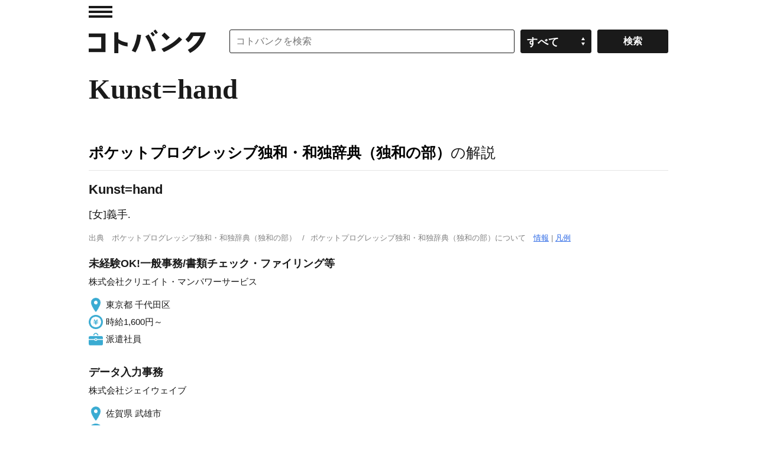

--- FILE ---
content_type: application/javascript; charset=utf-8
request_url: https://fundingchoicesmessages.google.com/f/AGSKWxWb_I00XICxkBdCUOg39HZABeyawASEUbQhamJIX0-EeBZ_SSWZNHSIwTcdJPyf4fDKvL14iDnqXp560wxflxdEp6Q0ZKYSmWrtLsWGDB5kGcEMIA-TkTlALvPzIUBhGFcD9_-1Vg==?fccs=W251bGwsbnVsbCxudWxsLG51bGwsbnVsbCxudWxsLFsxNzY4NTcwMzAzLDQxODAwMDAwMF0sbnVsbCxudWxsLG51bGwsW251bGwsWzcsMTcsMTldXSwiaHR0cHM6Ly9rb3RvYmFuay5qcC9kZWphd29yZC9LdW5zdCUzRGhhbmQiLG51bGwsW1s4LCJNOWxrelVhWkRzZyJdLFs5LCJlbi1VUyJdLFsxOSwiMiJdLFsxNywiWzBdIl0sWzI0LCIiXSxbMjksImZhbHNlIl1dXQ
body_size: -167
content:
if (typeof __googlefc.fcKernelManager.run === 'function') {"use strict";this.default_ContributorServingResponseClientJs=this.default_ContributorServingResponseClientJs||{};(function(_){var window=this;
try{
var OH=function(a){this.A=_.t(a)};_.u(OH,_.J);var PH=_.Zc(OH);var QH=function(a,b,c){this.B=a;this.params=b;this.j=c;this.l=_.F(this.params,4);this.o=new _.bh(this.B.document,_.O(this.params,3),new _.Og(_.Ok(this.j)))};QH.prototype.run=function(){if(_.P(this.params,10)){var a=this.o;var b=_.ch(a);b=_.Jd(b,4);_.gh(a,b)}a=_.Pk(this.j)?_.Xd(_.Pk(this.j)):new _.Zd;_.$d(a,9);_.F(a,4)!==1&&_.H(a,4,this.l===2||this.l===3?1:2);_.Dg(this.params,5)&&(b=_.O(this.params,5),_.fg(a,6,b));return a};var RH=function(){};RH.prototype.run=function(a,b){var c,d;return _.v(function(e){c=PH(b);d=(new QH(a,c,_.A(c,_.Nk,2))).run();return e.return({ia:_.L(d)})})};_.Rk(8,new RH);
}catch(e){_._DumpException(e)}
}).call(this,this.default_ContributorServingResponseClientJs);
// Google Inc.

//# sourceURL=/_/mss/boq-content-ads-contributor/_/js/k=boq-content-ads-contributor.ContributorServingResponseClientJs.en_US.M9lkzUaZDsg.es5.O/d=1/exm=kernel_loader,loader_js_executable,monetization_cookie_state_migration_initialization_executable,monetization_providers_initialization_executable/ed=1/rs=AJlcJMzanTQvnnVdXXtZinnKRQ21NfsPog/m=web_iab_tcf_v2_signal_executable
__googlefc.fcKernelManager.run('\x5b\x5b\x5b8,\x22\x5bnull,\x5b\x5bnull,null,null,\\\x22https:\/\/fundingchoicesmessages.google.com\/f\/AGSKWxWrOFfpuFadv4ZI5rl3Rz8KRCyC4syEFzkN9Dsdzu9FKEH-XAubwYzhF9nVSTrayb_ndp8AhKRas3ofqL1aOhYilyTm7n2nIh00YeyPtWhGo55zCM-0HWNaVIkGSZ16LrzmuOs_fg\\\\u003d\\\\u003d\\\x22\x5d,null,null,\x5bnull,null,null,\\\x22https:\/\/fundingchoicesmessages.google.com\/el\/AGSKWxUi8NA8b3yjv7lzFIdIo45TrI4QuiG_gxy_BB74yVdeC97jQOCESZ-Utwf9ULpPJAJcHa9EvgDyKOzNLKXvJEeDKsS3xtRfyNlg15KdSalH21og8iyhfGM7kB4ENvTdXNc40ntCLQ\\\\u003d\\\\u003d\\\x22\x5d,null,\x5bnull,\x5b7,17,19\x5d\x5d\x5d,\\\x22kotobank.jp\\\x22,1,\\\x22en\\\x22,null,null,null,null,1\x5d\x22\x5d\x5d,\x5bnull,null,null,\x22https:\/\/fundingchoicesmessages.google.com\/f\/AGSKWxXKZP2rfIZSQhCMPeWnlHoFNWwlXqIGJTNQh0j6XfkRuaRrfH4GfgkDd0uxBGchJ44knC9kOfG2HFB3_EqwGeq0c8zStPKXo56z359wJsKJTh99YNMNcCk7b9a562HfgLV0k9STtA\\u003d\\u003d\x22\x5d\x5d');}

--- FILE ---
content_type: application/javascript; charset=utf-8
request_url: https://fundingchoicesmessages.google.com/f/AGSKWxVFZp-J5Ol5_OKGKZuv73tydfzFUfUaxXdfbuAymcxowLiBfNiQHG6vu304bo7ak8z3oXPAGBgDMut8kBLYMuS5na14gaQAWllwDZgRK73A0Sb7J7P2Fk_na6QlvYSd3UgPoP2524A86wGxIpmK7O4OsVJV7RQLVO44QiRX9NQfpEHFp3DlKG81DCuC/_/adskyright.-bannerads/_ad_bsb./rawtubelivead./AdsRotateNEW2right.
body_size: -1291
content:
window['c71afb78-53eb-4b10-a010-29bb0059e274'] = true;